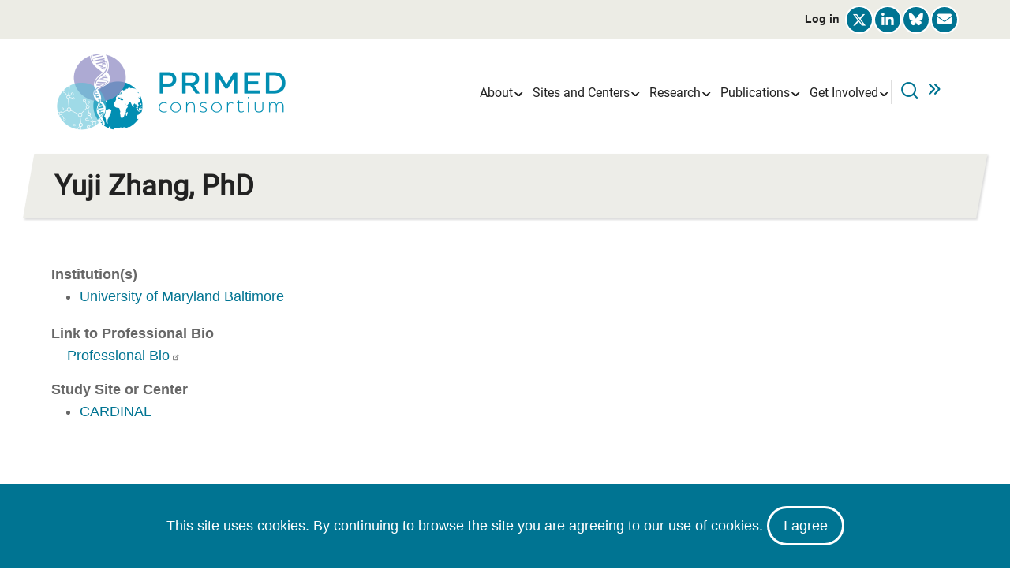

--- FILE ---
content_type: text/html; charset=UTF-8
request_url: https://primedconsortium.org/user/153
body_size: 6279
content:
<!DOCTYPE html>
<html lang="en" dir="ltr">
  <head>
    <meta charset="utf-8" />
<script async src="https://www.googletagmanager.com/gtag/js?id=G-L8SZBLMSG0"></script>
<script>window.dataLayer = window.dataLayer || [];function gtag(){dataLayer.push(arguments)};gtag("js", new Date());gtag("set", "developer_id.dMDhkMT", true);gtag("config", "G-L8SZBLMSG0", {"groups":"default","page_placeholder":"PLACEHOLDER_page_location"});</script>
<meta name="Generator" content="Drupal 10 (https://www.drupal.org)" />
<meta name="MobileOptimized" content="width" />
<meta name="HandheldFriendly" content="true" />
<meta name="viewport" content="width=device-width, initial-scale=1.0" />
<link rel="icon" href="/sites/default/files/android-chrome-192x192.png" type="image/png" />
<link rel="canonical" href="https://primedconsortium.org/user/153" />
<link rel="shortlink" href="https://primedconsortium.org/user/153" />

    <title>Yuji  Zhang, PhD | PRIMED Consortium</title>
        <link rel="preload" as="font" href="/themes/custom/primedtarapro/fonts/open-sans.woff2" type="font/woff2" crossorigin>
    <link rel="preload" as="font" href="/themes/custom/primedtarapro/fonts/roboto.woff2" type="font/woff2" crossorigin>
    
    <link rel="stylesheet" media="all" href="/core/themes/stable9/css/system/components/align.module.css?t8veam" />
<link rel="stylesheet" media="all" href="/core/themes/stable9/css/system/components/fieldgroup.module.css?t8veam" />
<link rel="stylesheet" media="all" href="/core/themes/stable9/css/system/components/container-inline.module.css?t8veam" />
<link rel="stylesheet" media="all" href="/core/themes/stable9/css/system/components/clearfix.module.css?t8veam" />
<link rel="stylesheet" media="all" href="/core/themes/stable9/css/system/components/details.module.css?t8veam" />
<link rel="stylesheet" media="all" href="/core/themes/stable9/css/system/components/hidden.module.css?t8veam" />
<link rel="stylesheet" media="all" href="/core/themes/stable9/css/system/components/item-list.module.css?t8veam" />
<link rel="stylesheet" media="all" href="/core/themes/stable9/css/system/components/js.module.css?t8veam" />
<link rel="stylesheet" media="all" href="/core/themes/stable9/css/system/components/nowrap.module.css?t8veam" />
<link rel="stylesheet" media="all" href="/core/themes/stable9/css/system/components/position-container.module.css?t8veam" />
<link rel="stylesheet" media="all" href="/core/themes/stable9/css/system/components/reset-appearance.module.css?t8veam" />
<link rel="stylesheet" media="all" href="/core/themes/stable9/css/system/components/resize.module.css?t8veam" />
<link rel="stylesheet" media="all" href="/core/themes/stable9/css/system/components/system-status-counter.css?t8veam" />
<link rel="stylesheet" media="all" href="/core/themes/stable9/css/system/components/system-status-report-counters.css?t8veam" />
<link rel="stylesheet" media="all" href="/core/themes/stable9/css/system/components/system-status-report-general-info.css?t8veam" />
<link rel="stylesheet" media="all" href="/core/themes/stable9/css/system/components/tablesort.module.css?t8veam" />
<link rel="stylesheet" media="all" href="/modules/contrib/ckeditor_accordion/css/accordion.frontend.css?t8veam" />
<link rel="stylesheet" media="all" href="/modules/contrib/extlink/css/extlink.css?t8veam" />
<link rel="stylesheet" media="all" href="/modules/custom/proposals/css/proposals.css?t8veam" />
<link rel="stylesheet" media="all" href="/themes/contrib/tarapro/css/fontawesome6.css?t8veam" />
<link rel="stylesheet" media="all" href="/themes/contrib/tarapro/css/animate.css?t8veam" />
<link rel="stylesheet" media="all" href="/themes/contrib/tarapro/css/slider.css?t8veam" />
<link rel="stylesheet" media="all" href="/themes/contrib/tarapro/css/style.css?t8veam" />
<link rel="stylesheet" media="all" href="/themes/custom/primedtarapro/css/primed.css?t8veam" />
<link rel="stylesheet" media="all" href="/themes/custom/primedtarapro/css/colors.css?t8veam" />
<link rel="stylesheet" media="all" href="/themes/custom/primedtarapro/css/file.css?t8veam" />
<link rel="stylesheet" media="all" href="/themes/contrib/tarapro/css/font.css?t8veam" />

    <script src="/sites/default/files/js/js_afBTncbf4ewlBty_-A9sfly7wZth8bNImsLyoc0_9dU.js?scope=header&amp;delta=0&amp;language=en&amp;theme=primedtarapro&amp;include=eJxdi0EOgCAMwD6E8CQyByKybGTMRH6vB-PBW9uk2HKqJhoBUTRV4fCR31TYMieXL6PKLSQ9O5B_1RWRQjkCA02rOMI_OAOFrhIKyQq0DJvPWL68H-MGBF8zHQ"></script>

    <script src="https://kit.fontawesome.com/38572fc33e.js" crossorigin="anonymous"></script>
  </head>
  <body class="user-not-logged-in inner-page path-user one-sidebar sidebar-right NOTFRONT">
  <div class="loader"></div>
        <a href="#main-content" class="visually-hidden focusable">
      Skip to main content
    </a>
    
      <div class="dialog-off-canvas-main-canvas" data-off-canvas-main-canvas>
      <div class="header-top">
  <div class="container">
    <div class="header-top-container">
              <div class="header-top-left header-top-block">
            <div class="block-region region-header-top">
    <nav  id="block-useraccountmenu-2" class="block block-menu navigation menu-account" aria-labelledby="block-useraccountmenu-2-menu" role="navigation">
            
  <h2 class="visually-hidden block-title" id="block-useraccountmenu-2-menu">User account menu</h2>
  
      
              <ul class="menu">
                          <li class="menu-item menu-item-level-1">
                    <a href="/user/login" data-drupal-link-system-path="user/login">Log in</a>

                  </li>
          </ul>
  


  </nav>

  </div>

        </div> <!--/.header-top-left -->
                    <div class="header-top-right header-top-block">
          <ul class="social-icons">
        <li><a href="https://x.com/PRSmethods" title="X (Formerly Twitter)" target="_blank"><i class="icon-twitter" aria-hidden="true"></i></a></li>
          <li><a href="https://www.linkedin.com/company/primed-consortium/" title="LinkedIn" target="_blank"><i class="icon-linkedin" aria-hidden="true"></i></a></li>
                    <li><a href=" https://bsky.app/profile/prsmethods.bsky.social" title="Bluesky"><i class="fa-brands fa-bluesky" aria-hidden="true"></i></a></li>
<li><a href="/contact" title="Contact Us"><i class="fa fa-envelope" aria-hidden="true"></i></a></li>
  </ul>
        </div> <!--/.header-top-right -->
          </div> <!--/.header-top-container -->
  </div> <!--/.container -->
</div> <!--/.header-top -->
<header class="header">
  <div class="container">
    <div class="header-container">
          <div class="site-branding">
          <div class="block-region region-site-branding">
    <div id="block-primedtarapro-branding" class="block">
  
    
  <div class="block-content">
  <div class="site-brand">
  		<div class="site-logo">
         <a href="/" title="Home" rel="home">
            <img src="/sites/default/files/PRIMED_JP_0_0.png" alt="Home" />
         </a>
	 </div>
     </div>
  </div>
</div>
  </div>

      </div>
    <div class="header-right">
<!-- Start: primary menu region -->
<div class="mobile-menu">
  <span></span>
  <span></span>
  <span></span>
</div>
<div class="primary-menu-wrapper">
<div class="menu-wrap">
<div class="close-mobile-menu"><i class="icon-close" aria-hidden="true"></i></div>
  <div class="block-region region-primary-menu">
    <nav  id="block-primedtarapro-main-menu" class="block block-menu navigation menu-main" aria-labelledby="block-primedtarapro-main-menu-menu" role="navigation">
            
  <h2 class="visually-hidden block-title" id="block-primedtarapro-main-menu-menu">Main navigation</h2>
  
      
              <ul class="main-menu menu">
                    <li class="menu-item main-menu-item menu-item-level-1 expanded menu-item-has-children">
                <a href="/about" data-drupal-link-system-path="node/16">About</a>

                                <ul class="submenu">
                    <li class="menu-item main-menu-item menu-item-level-2">
                <a href="/about/primed" data-drupal-link-system-path="node/1">About PRIMED</a>

              </li>
                <li class="menu-item main-menu-item menu-item-level-2">
                <a href="/about/committees" data-drupal-link-system-path="about/committees">Committees</a>

              </li>
                <li class="menu-item main-menu-item menu-item-level-2">
                <a href="/about/workinggroups" data-drupal-link-system-path="about/workinggroups">Working Groups</a>

              </li>
                <li class="menu-item main-menu-item menu-item-level-2">
                <a href="/events" data-drupal-link-system-path="node/102">Events</a>

              </li>
                <li class="menu-item main-menu-item menu-item-level-2">
                <a href="/about/policies" data-drupal-link-system-path="node/110">Policies</a>

              </li>
        </ul>
  
              </li>
                <li class="menu-item main-menu-item menu-item-level-1 expanded menu-item-has-children">
                <a href="/sitesandcenters" data-drupal-link-system-path="node/5">Sites and Centers</a>

                                <ul class="submenu">
                    <li class="menu-item main-menu-item menu-item-level-2">
                <a href="/sitesandcenters/nih" data-drupal-link-system-path="node/92">NIH Program</a>

              </li>
                <li class="menu-item main-menu-item menu-item-level-2">
                <a href="/sitesandcenters/studysites" data-drupal-link-system-path="sitesandcenters/studysites">Study Sites</a>

              </li>
                <li class="menu-item main-menu-item menu-item-level-2">
                <a href="/sitesandcenters/coordinating" data-drupal-link-system-path="node/93">Coordinating Center</a>

              </li>
                <li class="menu-item main-menu-item menu-item-level-2">
                <a href="/sitesandcenters/affiliate" data-drupal-link-system-path="node/15">Affiliate Members</a>

              </li>
                <li class="menu-item main-menu-item menu-item-level-2">
                <a href="/center/esp" data-drupal-link-system-path="node/187">External Scientific Panel</a>

              </li>
        </ul>
  
              </li>
                <li class="menu-item main-menu-item menu-item-level-1 expanded menu-item-has-children">
                <a href="/research" data-drupal-link-system-path="node/6">Research</a>

                                <ul class="submenu">
                    <li class="menu-item main-menu-item menu-item-level-2">
                <a href="/research/data" data-drupal-link-system-path="node/7">Data Overview</a>

              </li>
                <li class="menu-item main-menu-item menu-item-level-2">
                <a href="/research/analysis-tools" data-drupal-link-system-path="node/138">Analysis Tools</a>

              </li>
                <li class="menu-item main-menu-item menu-item-level-2">
                <a href="/research/ourhealth" data-drupal-link-system-path="node/747">OurHealth study</a>

              </li>
                <li class="menu-item main-menu-item menu-item-level-2">
                <a href="/research/highlights" data-drupal-link-system-path="node/621">Research Highlights</a>

              </li>
        </ul>
  
              </li>
                <li class="menu-item main-menu-item menu-item-level-1 expanded menu-item-has-children">
                <a href="/publications" data-drupal-link-system-path="node/156">Publications</a>

                                <ul class="submenu">
                    <li class="menu-item main-menu-item menu-item-level-2">
                <a href="/publications/abstracts" data-drupal-link-system-path="publications/abstracts">View Abstracts</a>

              </li>
                <li class="menu-item main-menu-item menu-item-level-2 collapsed">
                <a href="/publications/published" data-drupal-link-system-path="publications/published">View Publications</a>

              </li>
                <li class="menu-item main-menu-item menu-item-level-2">
                <a href="/publications/banner" data-drupal-link-system-path="publications/banner">Banner Authors</a>

              </li>
                <li class="menu-item main-menu-item menu-item-level-2">
                <a href="/about/policies/publications-policy" data-drupal-link-system-path="node/127">Publications Policy</a>

              </li>
        </ul>
  
              </li>
                <li class="menu-item main-menu-item menu-item-level-1 expanded menu-item-has-children">
                <a href="/involved" data-drupal-link-system-path="node/8">Get Involved</a>

                                <ul class="submenu">
                    <li class="menu-item main-menu-item menu-item-level-2">
                <a href="/collaboration" data-drupal-link-system-path="node/523">Collaboration</a>

              </li>
                <li class="menu-item main-menu-item menu-item-level-2">
                <a href="/education" data-drupal-link-system-path="node/509">Education</a>

              </li>
        </ul>
  
              </li>
        </ul>
  


  </nav>

  </div>

</div>
</div>
<!-- End: primary menu region -->
<div class="full-page-search">
<div class="search-icon"><i class="icon-search" aria-hidden="true"></i></div> <!--/.search icon -->
<div class="search-box">
  <div class="search-box-close"></div>
  <div class="search-box-content">
      <div class="block-region region-search-box">
    <div class="search-block-form block" data-drupal-selector="search-block-form" id="block-primedtarapro-search" role="search">
  
      <h2 class="block-title">Search</h2>
    
  <div class="block-content">
      <form action="/search/node" method="get" id="search-block-form" accept-charset="UTF-8">
  <div class="js-form-item form-item form-type-search js-form-type-search form-item-keys js-form-item-keys form-no-label">
      <label for="edit-keys" class="visually-hidden">Search</label>
        <input title="Enter the terms you wish to search for." data-drupal-selector="edit-keys" type="search" id="edit-keys" name="keys" value="" size="15" maxlength="128" class="form-search" />

        </div>
<div data-drupal-selector="edit-actions" class="form-actions js-form-wrapper form-wrapper" id="edit-actions--2"><input data-drupal-selector="edit-submit" type="submit" id="edit-submit" value="Search" class="button js-form-submit form-submit" />
</div>

</form>

    </div>
</div>
  </div>

  </div>
  <div class="search-box-close"></div>
</div><!--/search-box-->
</div> <!--/.full-page-search -->
 <!--/end if for page.search_box -->
      <div class="sliding-panel-icon">
     <i class="fa fa-angle-double-right" aria-hidden="true"></i>
    </div>
   <!--/end if for animated_sidebar_option -->
</div> <!--/.header-right -->
  </div> <!--/.header-container -->
  </div> <!--/.container -->
</header><!-- /.header -->
<!-- End: Header -->
<!-- Start: highlighted -->
<div id="highlighted">
   <div class="container">
        <div class="block-region region-highlighted">
    <div data-drupal-messages-fallback class="hidden"></div>
<div id="block-primedtarapro-page-title" class="block">
  
    
  <div class="block-content">
        
      <div class="page-title-wrap">
      <h1 class="page-title">Yuji  Zhang, PhD</h1>
    </div> <!--/.page-title-wrap -->
    

    </div>
</div>
  </div>

   </div>
</div>
<!-- End: highlighted -->
<div id="main-wrapper" class="main-wrapper">
  <div class="container">
    <div class="main-container">
      <main id="main" class="page-content">
        <a id="main-content" tabindex="-1"></a>                  <div class="block-region region-content">
    <div id="block-primedtarapro-content" class="block">
  
    
  <div class="block-content">
      
<div class="user_page">
<article>

  <div class="profile_name">
   <h3>  Yuji  Zhang</h3>
  </div>
<br />


     
  
      <div class="field field--name-field-institution-s- field--type-entity-reference field--label-above target-type-node">
      <div class="field__label">Institution(s)</div>
        <div class="field__items">
          <ul>
              <li class="field-item"><a href="/institution/university-maryland-baltimore" hreflang="en">University of Maryland Baltimore</a></li>
                </ul>
        </div>
    </div>
  


  <div class="field field--name-field-link-to-institutional-bio field--type-link field--label-above">
    <div class="field__label">Link to Professional Bio</div>
              <div class="field-item"><a href="https://www.medschool.umaryland.edu/profiles/Zhang-Yuji/">Professional Bio</a></div>
          </div>

  
      <div class="field field--name-field-study-site-or-center field--type-entity-reference field--label-above target-type-node">
      <div class="field__label">Study Site or Center</div>
        <div class="field__items">
          <ul>
              <li class="field-item"><a href="/study/cardinal" hreflang="en">CARDINAL</a></li>
                </ul>
        </div>
    </div>
  


  
</article>
</div>


    </div>
</div>
  </div>

              </main>
            <!-- Start: Right Sidebar -->  
<div id="sidebar-right" class="sidebar">
   <aside class="sidebar-right" role="complementary">
      
   </aside>
</div><!-- End: Right Sidebar -->  
    </div>   </div> </div>  <div class="sliding-sidebar animated-panel-from-right">
  <div class="sliding-sidebar-container">
    <div class="close-animated-sidebar">
      <i class="icon-close" aria-hidden="true"></i>
    </div>
      <div class="block-region region-sidebar-sliding">
    <nav  id="block-primedtarapro-account-menu" class="block block-menu navigation menu-account" aria-labelledby="block-primedtarapro-account-menu-menu" role="navigation">
      
  <h2 class="block-title" id="block-primedtarapro-account-menu-menu">Quick Links and Information</h2>
  
      
              <ul class="menu">
                          <li class="menu-item menu-item-level-1">
                    <a href="/user/login" data-drupal-link-system-path="user/login">Log in</a>

                  </li>
          </ul>
  


  </nav>
<div id="block-animatedsidebar" class="block">
  
    
  <div class="block-content">
      
            <div class="field field--name-body field--type-text-with-summary field--label-hidden field-item"><ul>
<li><a href="/news">News</a></li>
<li><a href="/contact">Contact us</a></li>
</ul>
</div>
      
    </div>
</div>
  </div>

  </div>
<!-- /page.sidebar_sliding -->
</div> <!-- /..sliding-sidebar -->
<section id="last-section"></section>
<!-- Start: Footer -->
<footer id="footer">
  <div class="footer">
    <div class="container">
    <!-- /footer-top -->
        <!-- end condition if copyright or social icons -->
      <div class="footer-bottom">
        <div class="block-region region-footer-bottom">
    <div id="block-fundingfooter" class="block">
  
    
  <div class="block-content">
      
            <div class="field field--name-body field--type-text-with-summary field--label-hidden field-item"><p><strong>Questions? </strong><a href="/contact"><strong>Contact the PRIMED Coordinating Center</strong></a><strong>.</strong></p>
<p>Follow us on Bluesky: <a href="https://bsky.app/profile/prsmethods.bsky.social">@prsmethods.bsky.social</a>, X: <a href="https://x.com/PRSmethods">@PRSmethods</a>,&nbsp;and&nbsp;on <a href="https://www.linkedin.com/company/primed-consortium/">LinkedIn</a>.</p>
<p class="footer-small">The PRIMED Consortium is funded by the National Human Genome Research Institute (NHGRI) and the National Cancer Institute (NCI). Coordinating Center: <a href="https://reporter.nih.gov/search/d5Zp_pK9H02f7uNmYZ6KEA/project-details/10206755">U01HG011697</a>; Study Sites: <a href="https://reporter.nih.gov/search/oz6XXUcJDE6gWv0MUb9qSQ/project-details/10212798">U01HG011717</a>, <a href="https://reporter.nih.gov/search/aj_VgAvLYEqzHIQEqyYPlQ/project-details/10212708">U01CA261339</a>, <a href="https://reporter.nih.gov/search/NTCfUSwVrEuNAT4F7bIbjQ/project-details/10212773">U01HG011719</a>, <a href="https://reporter.nih.gov/search/rRqm0iPyrUWZj_39XJlI_Q/project-details/10212768">U01HG011720</a>, <a href="https://reporter.nih.gov/search/p6rY_EQK1UqMInNTMI6X4w/project-details/10212697">U01HG011723</a>, <a href="https://reporter.nih.gov/search/Uxw7A1skW029sF4Q3Te-3g/project-details/10212827">U01HG011715</a>, <a href="https://reporter.nih.gov/search/EWO-xMjpQ0GebZkogmCP9g/project-details/10210804">U01HG011710</a>.</p>
<p class="footer-small">©2021-2025&nbsp;<a href="http://www.biostat.washington.edu">University of Washington Department of Biostatistics</a> - <a href="http://www.washington.edu">University of Washington</a>, Seattle, WA<br><a href="https://www.washington.edu/accessibility/">Accessibility</a> | <a href="http://www.washington.edu/online/terms">Terms</a> | <a href="http://www.washington.edu/online/privacy">Privacy</a></p>
<p class="footer-small">Logo design by&nbsp;<a href="https://jessicajohnsonart.com/">Jessica Johnson</a>.</p>
</div>
      
    </div>
</div>
  </div>

    </div> <!--/.footer-bottom -->
   <!-- end condition for footer_bottom -->
    </div><!-- /.container -->
  </div> <!--/.footer -->
</footer>
  <!-- Start Cookie Alert -->
<div class="cookiealert" role="alert">
  <div class="container">
    <p>
              This site uses cookies. By continuing to browse the site you are agreeing to our use of cookies.
            <button type="button" class="acceptcookies" aria-label="Close">I agree</button>
    </p>
  </div>
</div>
<!-- End Cookie Alert -->
<div class="scrolltop"><i class="icon-arrow-up" aria-hidden="true"></i></div>
<!-- End: Footer -->
<style>
.im {
  display: none;
}
</style>
<style>
.fab {
  display: none;
}
</style>

<style>
.header {
  position: sticky;
  top: 0;
}
</style>

  </div>

    
  
    <script type="application/json" data-drupal-selector="drupal-settings-json">{"path":{"baseUrl":"\/","pathPrefix":"","currentPath":"user\/153","currentPathIsAdmin":false,"isFront":false,"currentLanguage":"en"},"pluralDelimiter":"\u0003","suppressDeprecationErrors":true,"google_analytics":{"account":"G-L8SZBLMSG0","trackOutbound":true,"trackMailto":true,"trackTel":true,"trackDownload":true,"trackDownloadExtensions":"7z|aac|arc|arj|asf|asx|avi|bin|csv|doc(x|m)?|dot(x|m)?|exe|flv|gif|gz|gzip|hqx|jar|jpe?g|js|mp(2|3|4|e?g)|mov(ie)?|msi|msp|pdf|phps|png|ppt(x|m)?|pot(x|m)?|pps(x|m)?|ppam|sld(x|m)?|thmx|qtm?|ra(m|r)?|sea|sit|tar|tgz|torrent|txt|wav|wma|wmv|wpd|xls(x|m|b)?|xlt(x|m)|xlam|xml|z|zip"},"data":{"extlink":{"extTarget":true,"extTargetAppendNewWindowDisplay":true,"extTargetAppendNewWindowLabel":"(opens in a new window)","extTargetNoOverride":true,"extNofollow":true,"extTitleNoOverride":false,"extNoreferrer":true,"extFollowNoOverride":false,"extClass":"ext","extLabel":"(link is external)","extImgClass":true,"extSubdomains":true,"extExclude":"","extInclude":"","extCssExclude":"","extCssInclude":"","extCssExplicit":"","extAlert":false,"extAlertText":"This link will take you to an external web site. We are not responsible for their content.","extHideIcons":false,"mailtoClass":"0","telClass":"0","mailtoLabel":"(link sends email)","telLabel":"(link is a phone number)","extUseFontAwesome":false,"extIconPlacement":"append","extPreventOrphan":false,"extFaLinkClasses":"fa fa-external-link","extFaMailtoClasses":"fa fa-envelope-o","extAdditionalLinkClasses":"","extAdditionalMailtoClasses":"","extAdditionalTelClasses":"","extFaTelClasses":"fa fa-phone","allowedDomains":["twitter.com","www.linkedin.com","bsky.app","x.com"],"extExcludeNoreferrer":""}},"ckeditorAccordion":{"accordionStyle":{"collapseAll":1,"keepRowsOpen":0,"animateAccordionOpenAndClose":1,"openTabsWithHash":0,"allowHtmlInTitles":0}},"ajaxTrustedUrl":{"\/search\/node":true},"user":{"uid":0,"permissionsHash":"b66f07c6d8fe69c5b51c08a84d160c8603e2ca845e315ed3a8d5f0ff161eacb6"}}</script>
<script src="/sites/default/files/js/js_3YHqCOC-arD895uhNWIm84Fhbyb_tJQ-GxjKAPj7xIk.js?scope=footer&amp;delta=0&amp;language=en&amp;theme=primedtarapro&amp;include=eJxdi0EOgCAMwD6E8CQyByKybGTMRH6vB-PBW9uk2HKqJhoBUTRV4fCR31TYMieXL6PKLSQ9O5B_1RWRQjkCA02rOMI_OAOFrhIKyQq0DJvPWL68H-MGBF8zHQ"></script>
<script src="/modules/contrib/ckeditor_accordion/js/accordion.frontend.min.js?t8veam"></script>
<script src="/sites/default/files/js/js_SImTSXUsVMN4RQ9cDhDQlfhK5AK5qsPLr17fK7EBibA.js?scope=footer&amp;delta=2&amp;language=en&amp;theme=primedtarapro&amp;include=eJxdi0EOgCAMwD6E8CQyByKybGTMRH6vB-PBW9uk2HKqJhoBUTRV4fCR31TYMieXL6PKLSQ9O5B_1RWRQjkCA02rOMI_OAOFrhIKyQq0DJvPWL68H-MGBF8zHQ"></script>

<script>
jQuery(window).on("load", function () {
  if (jQuery(window).width() > 767) {
    var footerheight = jQuery("#footer").outerHeight(true);
    jQuery("#last-section").css("height", footerheight);
  }
});
</script>
<style>
@media screen and (min-width: 768px) {
#footer {
  position: fixed;
  right: 0;
  bottom: 0;
  left: 0;
  z-index: 0;
}
}
</style>
<script type="text/javascript">
  jQuery(document).ready(function() {
    jQuery(".loader").fadeOut( 'slow' );
  });
</script>

  </body>
</html>


--- FILE ---
content_type: text/css
request_url: https://primedconsortium.org/modules/custom/proposals/css/proposals.css?t8veam
body_size: 1044
content:
/*  Paper Proposal Create Form */
.js-form-item label[for=edit-field-permission-obtained-value],
legend{
 font-weight: bold;
}

.node-form fieldset{
 margin-top: 10px;
}

.node-form .form-checkboxes,
.node-form .js-form-type-radio,
.node-form .js-form-managed-file{
 margin-left: 1em;
 line-height: initial;
}
.node-form #block-primedtarapro-help{
 margin-bottom: 2em;
}
.node-form .description--label-help{
 padding-bottom: 1em;
}

.node-form #edit-field-sites-and-centers-assoc,
.node-form #edit-field-working-group-involved,
.node-form #edit-field-which-working-groups-input,
.node-form #edit-field-add-working-groups-support{
 columns: 2;
 -webkit-columns: 2;
 -moz-columns: 2;
}

.node-paper-proposal-form #edit-field-sites-and-centers-assoc--wrapper .form-item-field-sites-and-centers-assoc-92,
.node-paper-proposal-edit-form #edit-field-sites-and-centers-assoc--wrapper .form-item-field-sites-and-centers-assoc-92,
.node-paper-proposal-form #edit-field-sites-and-centers-assoc--wrapper .form-item-field-sites-and-centers-assoc-94,
.node-paper-proposal-edit-form #edit-field-sites-and-centers-assoc--wrapper .form-item-field-sites-and-centers-assoc-94 {
 display:none;
}

.node--type-paper-proposal table.node-paper-proposal-view tr th{
  width: 25%;
}
   
#edit-field-uploaded-materials-0--description{
  font-size: .8em;
  margin-left: 1.2em;
  line-height:normal;
  padding-top: .5em;
}


.field--name-field-paper-proposal-review>.field__label{
  font-size: 1.9em;
}

.reviewheader{
  font-size: 1.8em;
}


#block-views-block-proposal-admin-and-status-block-1{
  font-size: .9em;
}

#block-views-block-proposal-admin-and-status-block-1 .views-field{
  padding-bottom: 1em;
}
#block-views-block-proposal-admin-and-status-block-1 .views-label{
  font-weight: bold;
}

.view-paper_proposals .views-field-field-uploaded-materials a:nth-of-type(2){
  font-size: .8em;
  text-decoration: none;
  font-weight: bold;
  white-space: nowrap;
  background-color: #ccdfe3;
  color: var(--primary);
  padding: 2px;
}
.view-paper_proposals th#view-title-table-column{
  width: 25%;
}
.view-paper_proposals ul{
  padding-left: 1.5em;
}
.view-paper_proposals ul li, 
.view-paper_proposals td.views-field-nothing,
.view-paper_proposals td.views-field-field-datasets-to-be-used{
    font-size: 13px;
}
.view-paper_proposals .views-field-nothing,
.view-paper_proposals .views-field-field-datasets-to-be-used{
  max-width: 150px;
  overflow-x: overlay;
}



#views-exposed-form-paper-proposals-page-1 .form-item-uid{
  display: none;
}
  

/*  Hide archived WGs from add form, so they won't disappear if resaved. */
.form-item-field-working-group-involved-36,  .form-item-field-which-working-groups-input-36,  .form-item-field-add-working-groups-support-36,
.form-item-field-working-group-involved-37,  .form-item-field-which-working-groups-input-37,  .form-item-field-add-working-groups-support-37,
.form-item-field-working-group-involved-133, .form-item-field-which-working-groups-input-133, .form-item-field-add-working-groups-support-133,
.form-item-field-working-group-involved-143, .form-item-field-which-working-groups-input-143, .form-item-field-add-working-groups-support-143,
.form-item-field-working-group-involved-157, .form-item-field-which-working-groups-input-157, .form-item-field-add-working-groups-support-157,
.form-item-field-working-group-involved-158, .form-item-field-which-working-groups-input-158, .form-item-field-add-working-groups-support-158,
.form-item-field-working-group-involved-159, .form-item-field-which-working-groups-input-159, .form-item-field-add-working-groups-support-159,
.form-item-field-working-group-involved-160, .form-item-field-which-working-groups-input-160, .form-item-field-add-working-groups-support-160,
.form-item-field-working-group-involved-162, .form-item-field-which-working-groups-input-162, .form-item-field-add-working-groups-support-162,
.form-item-field-working-group-involved-163, .form-item-field-which-working-groups-input-163, .form-item-field-add-working-groups-support-163
{
 display: none;
}



/*  END Paper Proposal Create Form */

.node-form .description--label-help,
.node-form .description{
  background-color: #f5f5f9;
  font-style: italic;
  padding: .5em;
}






--- FILE ---
content_type: text/css
request_url: https://primedconsortium.org/themes/contrib/tarapro/css/slider.css?t8veam
body_size: 2270
content:
/**
* Owl Carousel v2.3.4
* Copyright 2013-2018 David Deutsch
* Licensed under: SEE LICENSE IN https://github.com/OwlCarousel2/OwlCarousel2/blob/master/LICENSE
*/
/*
*  Owl Carousel - Core
*/
.owl-carousel {
	display: none;
	width: 100%;
	-webkit-tap-highlight-color: transparent; /* position relative and z-index fix webkit rendering fonts issue */
	position: relative;
	z-index: 1;
}
.owl-carousel .owl-stage {
	position: relative;
	-ms-touch-action: pan-Y;
	touch-action: manipulation;
	-moz-backface-visibility: hidden; /* fix firefox animation glitch */
}
.owl-carousel .owl-stage:after {
	content: ".";
	display: block;
	clear: both;
	visibility: hidden;
	line-height: 0;
	height: 0;
}
.owl-carousel .owl-stage-outer {
	position: relative;
	overflow: hidden; /* fix for flashing background */
	-webkit-transform: translate3d(0px, 0px, 0px);
}
.owl-carousel .owl-wrapper,
.owl-carousel .owl-item {
	-webkit-backface-visibility: hidden;
	-moz-backface-visibility: hidden;
	-ms-backface-visibility: hidden;
	-webkit-transform: translate3d(0, 0, 0);
	-moz-transform: translate3d(0, 0, 0);
	-ms-transform: translate3d(0, 0, 0);
}
.owl-carousel .owl-item {
	position: relative;
	min-height: 1px;
	float: left;
	-webkit-backface-visibility: hidden;
	-webkit-tap-highlight-color: transparent;
	-webkit-touch-callout: none;
}
.owl-carousel .owl-item img {
	display: block;
	width: 100%;
}
.owl-carousel .owl-nav.disabled,
.owl-carousel .owl-dots.disabled {
	display: none;
}
.owl-carousel .owl-nav .owl-prev,
.owl-carousel .owl-nav .owl-next,
.owl-carousel .owl-dot {
	cursor: pointer;
	-webkit-user-select: none;
	-khtml-user-select: none;
	-moz-user-select: none;
	-ms-user-select: none;
	user-select: none;
}
.owl-carousel .owl-nav button.owl-prev,
.owl-carousel .owl-nav button.owl-next,
.owl-carousel button.owl-dot {
	background: none;
	color: inherit;
	border: none;
	padding: 0 !important;
	font: inherit;
}
.owl-carousel.owl-loaded {
	display: block;
}
.owl-carousel.owl-loading {
	opacity: 0;
	display: block;
}
.owl-carousel.owl-hidden {
	opacity: 0;
}
.owl-carousel.owl-refresh .owl-item {
	visibility: hidden;
}
.owl-carousel.owl-drag .owl-item {
	-ms-touch-action: pan-y;
	touch-action: pan-y;
	-webkit-user-select: none;
	-moz-user-select: none;
	-ms-user-select: none;
	user-select: none;
}
.owl-carousel.owl-grab {
	cursor: move;
	cursor: grab;
}
.owl-carousel.owl-rtl {
	direction: rtl;
}
.owl-carousel.owl-rtl .owl-item {
	float: right;
}

/* No Js */
.no-js .owl-carousel {
	display: block;
}

/*
*  Owl Carousel - Animate Plugin
*/
.owl-carousel .animated {
	animation-duration: 1000ms;
	animation-fill-mode: both;
}

.owl-carousel .owl-animated-in {
	z-index: 0;
}
.owl-carousel .owl-animated-out {
	z-index: 1;
}

.owl-carousel .fadeOut {
	animation-name: fadeOut;
}

@keyframes fadeOut {
	0% {
		opacity: 1;
	}
	100% {
		opacity: 0;
	}
}

/*
* 	Owl Carousel - Auto Height Plugin
*/
.owl-height {
	transition: height 500ms ease-in-out;
}

/*
* 	Owl Carousel - Lazy Load Plugin
*/
.owl-carousel .owl-item .owl-lazy {
	opacity: 0;
	transition: opacity 400ms ease;
}
.owl-carousel .owl-item .owl-lazy[src^=""], .owl-carousel .owl-item .owl-lazy:not([src]) {
	max-height: 0;
}
.owl-carousel .owl-item img.owl-lazy {
	transform-style: preserve-3d;
}

/*
* 	Owl Carousel - Video Plugin
*/
.owl-carousel .owl-video-wrapper {
	position: relative;
	height: 100%;
	background: #000;
}

.owl-carousel .owl-video-play-icon {
	position: absolute;
	height: 80px;
	width: 80px;
	left: 50%;
	top: 50%;
	margin-left: -40px;
	margin-top: -40px;
	background: url("owl.video.play.png") no-repeat;
	cursor: pointer;
	z-index: 1;
	-webkit-backface-visibility: hidden;
	transition: transform 100ms ease;
}

.owl-carousel .owl-video-play-icon:hover {
	-ms-transform: scale(1.3, 1.3);
	transform: scale(1.3, 1.3);
}
.owl-carousel .owl-video-playing .owl-video-tn,
.owl-carousel .owl-video-playing .owl-video-play-icon {
	display: none;
}

.owl-carousel .owl-video-tn {
	opacity: 0;
	height: 100%;
	background-position: center center;
	background-repeat: no-repeat;
	background-size: contain;
	transition: opacity 400ms ease;
}

.owl-carousel .owl-video-frame {
	position: relative;
	z-index: 1;
	height: 100%;
	width: 100%;
}
/**
* Owl Carousel v2.3.4
* Copyright 2013-2018 David Deutsch
* Licensed under: SEE LICENSE IN https://github.com/OwlCarousel2/OwlCarousel2/blob/master/LICENSE
*/
/*
* 	Default theme - Owl Carousel CSS File
*/
.owl-theme .owl-nav,
.owl-nav {
	margin-top: 10px;
	text-align: center;
	-webkit-tap-highlight-color: transparent;
}
.owl-theme .owl-nav [class*='owl-'],
.owl-nav [class*='owl-'] {
	color: #FFF;
	font-size: 14px;
	margin: 5px;
	padding: 4px 7px;
	background: #D6D6D6;
	display: inline-block;
	cursor: pointer;
	border-radius: 3px;
}
.owl-theme .owl-nav [class*='owl-']:hover,
.owl-nav [class*='owl-']:hover {
	background: #869791;
	color: #FFF;
	text-decoration: none;
}
.owl-theme .owl-nav .disabled,
.owl-nav .disabled {
	opacity: 0.5;
	cursor: default;
}
.owl-theme .owl-dots,
.owl-dots {
	text-align: center;
	-webkit-tap-highlight-color: transparent;
}
.owl-theme .owl-dots .owl-dot,
.owl-dots .owl-dot {
	display: inline-block;
	transform: scale(1);
}
.owl-theme .owl-dots .owl-dot span,
.owl-dots .owl-dot span {
	width: 10px;
	height: 5px;
	margin: 0 4px;
	background: #D6D6D6;
	display: block;
	-webkit-backface-visibility: visible;
	transition: opacity 200ms ease;
}
.owl-theme .owl-dots .owl-dot.active span, .owl-theme .owl-dots .owl-dot:hover span,
.owl-dots .owl-dot.active span, .owl-dots .owl-dot:hover span {
	background: var(--color-primary);
  width: 18px;
}

/* Styling Navigation arrow */
.owl-carousel .owl-nav button.owl-prev span,
.owl-carousel .owl-nav button.owl-next span {
  display: inline-block;
  font-family: 'Roboto', sans-serif;
  font-size: 2em;
  background: #ffffff;
  width: 50px;
  height: 50px;
  line-height: 50px;
  text-align: center;
  border-radius: 50%;
}
.owl-nav button:focus {
  outline: 0;
}
/* Custom Homepage -> Slider */
#slider {
  position: relative;
	width: 100%;
	min-height: 100vh;
  margin: 0 auto;
  padding: 0;
	background: var(--bg-body);
	z-index: 2;
}
.home-slider {
  position: relative;
	width: 100%;
	min-height: 100vh;
}
.home-slider .owl-stage-outer {
	height: 100vh;
}
.slider-item {
	position: relative;
	display: flex;
	height: 100vh;
	width: 100%;
}
.slider-img {
	flex-basis: 100%;
	width: 100%;
	height: 100vh;
}
.slider-img img {
	width: 100%;
	height: 100vh;
	object-fit: cover;	
}
.slider-text-container {
	position: absolute;
	top: 0;
	left: 0;
	right: 0;
	bottom: 0;
	width: 100%;
	height: 100vh;
	display: flex;
	justify-content: flex-start;
	align-items: center;
}
.slider-text {
	color: #ffffff;
}
.layer1,
.layer2,
.layer3,
.layer4,
.layer5,
.layer6 {
	visibility: visible;
	opacity: 0;
  -webkit-transition: all ease 1s;
  -moz-transition: all ease 1s;
  transition: all ease 1s;
}
.active .layer1,
.active .layer2,
.active .layer3,
.active .layer4,
.active .layer5,
.active .layer6 {
	visibility: visible;
  opacity: 1;
	filter: alpha(opacity=100);
  -webkit-transform: translate3d(0, 0, 0);
  transform: translate3d(0, 0, 0);
}
.layer1,
.layer4 {
  -webkit-transform: translate3d(-100%, 0 , 0);
  -moz-transform: translate3d(-100%, 0 , 0);
  transform: translate3d(-100%, 0 , 0);
}
.active .layer1 {
  -webkit-transition-delay: 1s;
  -moz-transition-delay: 1s;
  transition-delay: 1s;
}
.active .layer4 {
  -webkit-transition-delay: 5s;
  -moz-transition-delay: 5s;
  transition-delay: 5s;
}
.layer3 {
  -webkit-transform: translate3d(0, 100% , 0);
  -moz-transform: translate3d(0, 100% , 0);
  transform: translate3d(0, 100% , 0);
}
.active .layer3 {
  -webkit-transition-delay: 4s;
  -moz-transition-delay: 4s;
  transition-delay: 4s;
}
.layer2,
.layer5 {
  -webkit-transform: translate3d(0, -100%, 0);
  -moz-transform: translate3d(0, -100%, 0);
  transform: translate3d(0, -100%, 0);
}
.active .layer2 {
  -webkit-transition-delay: 3s;
  -moz-transition-delay: 3s;
  transition-delay: 3s;
}
.active .layer5 {
  -webkit-transition-delay: 6s;
  -moz-transition-delay: 6s;
  transition-delay: 6s;
}
.home-slider h1,
.home-slider h2,
.home-slider h3,
.home-slider h4 {
  margin: 0;
  line-height: 1.6;
  color: #ffffff;
}
.home-slider h1 {
  font-size: 2.6rem;
}
.home-slider h2 {
  font-size: 2rem;
}
.home-slider h3 {
  font-size: 1.4rem;
}
.home-slider h4 {
  font-size: 1.2rem;
}
.home-slider h1 em,
.home-slider h2 em,
.home-slider h3 em,
.home-slider h4 em {
  padding: 0 10px;
  font-style: normal;
  background: var(--color-primary);
  color: #ffffff;
}
.home-slider p {
  width: 70%;
  margin: 20px 0;
  font-size: 1.2rem;
}
.home-slider p em {
  padding: 0 10px;
  font-style: normal;
  background: #fff;
  color: #222222;
}
.home-slider .owl-item {
  position: relative;
}
.home-slider .owl-dots {
  position: relative;
  display: flex;
  justify-content: center;
	align-items: center;
	width: 100%;
	height: 20px;
  z-index: 5;
	margin-top: -22px;
}


--- FILE ---
content_type: text/css
request_url: https://primedconsortium.org/themes/custom/primedtarapro/css/primed.css?t8veam
body_size: 4235
content:

:root {
  /* Theme Colors */
  --color-primary: #007492;
  --color-primary-light: #ecece5;
  --color-secondary: #a0d9e6;
  --color-secondary-light: #a0d9e6;
--color-puple-light: #aea9d1;
  --bg-body: #fff;
  --text-color: #676767;
  --bold-color: #222222;
  --light: #edede8;;
  --dark: #222222;
  --border: #dedede;
  --shadow: 0 0 8px 1px #cccccc;
  --font-text: "Open Sans", sans-serif;
  --font-heading: "Roboto", sans-serif;
  --accent-color: #3c644aa1;
}

#footer {
  background: var(--light) url(../images/footer-bg.png);
}

body{
 overflow-x: auto!important;
}


h1, h2, h3, h4, h5{
 font-weight: 600;
}

h1{ font-size: 2.0rem;}
h2{ font-size: 1.7rem;}
h3{ font-size: 1.4rem;}
h4{ font-size: 1.2rem;}
h5{ font-size: 1rem;}
h6{ font-size: 1rem;}

.message-info::before {
 background-color: var(--color-primary);
}
.message-info {
 background-color: #6b868d;
}

.opacity-zero{
 opacity: 0;
}

.feature{
 dfont-size: 1.3em;
 font-weight: bold;
}

.full-height{
 height: 100%;
}

ul{
 padding-left: 40px;
}

.node-content ul li{
 padding: 0px;
}

.footer-small{
 font-size: .7em;
}

.homepage-content .node-taxonomy-container{
 display:none;
}
.field--name-field-access{
 font-size: .7em;
}

.site-name a, .site-name a:hover{
 color: var(--color-primary);
 font-weight: 700;
 font-style: italic;
 text-transform: capitalize;
}
a.button-round, a.button-dark, a.button-outline,a.button-animate{
 text-decoration:none;
}
.region-content a:not(.button, .button-round, .button-dark, .button-outline,.button-animate), 
.region-content-top a:not(.button, .button-round, .button-dark, .button-outline,.button-animate){
 color: var(--color-primary);
 text-decoration: underline;
}

.region-content a:not(.button, .button-round, .button-dark, .button-outline,.button-animate):hover{
 background-color: #eee;
}

a:not(.button, .button-round, .button-dark, .button-outline,.button-animate):visited{
  color: #804180; 
}

@media screen and (min-width: 767px){
  .site-logo img {
    max-height: 100px;
    max-width: unset;
  }
}

.nid-104 .service a.button,
.front .service a.button{
  padding: 10px 20px;
  background: var(--color-primary);
  color: #fff;
  text-decoration: none;
}

.service .article_title a{
 text-decoration: none;
 font-weight: bold;
 text-align: left;
 display: block;
}

.nid-104 .service img,
.front .service img {
 width: 100%;
 height: 200px;
 object-fit: cover;
}

.nid-104 div.article_title a,
.front div.article_title a{
 font-size: 1.2em;
 font-weight: bold;
 color: var(--color-primary);
 text-decoration:none;
}
.service p,
.service ul{
 text-align: left!important;
}

a.newsheader{
 color: black;
 text-decoration: none;
}
a.newsheader:hover{
 text-decoration: underline;
 color: var(--color-primary);
}

.front .slider-text h1,
.front .slider-text h2{
 background-color: rgba(14, 16, 39, .5);
 width: fit-content;
}

/* Sidebar menu */
.region-sidebar-sliding ul:not(.contextual-links) a{
 text-decoration: none;
 color: white!important;
}


@media screen and (max-width: 767px){
 .region-sidebar-sliding ul.submenu{
   margin-left: 3em;
   list-style: disc;
   padding-top: 1em;
  }
}

.region-sidebar-sliding ul.submenu li{
    border-bottom: 0px;
}
/* End Sidebar menu */


.user_page .field:not(:last-child) {
    margin-bottom: 15px;
}
.user_page .field-item:not(li),
#block-views-block-assistants-block-1 .field-item {
    margin-left: 20px;
}
.view-user_profile .field-item{
    margin-left: 20px;
}

.region-content .user_page .image-field{
 max-height: 300px;
 width: auto;
 float:right;
}


.views-element-container th a{
 color: white;
}

.view-user_directory td.views-field-field-comittees-and-working-grou{
 font-size: .8em;
}
.front .field--name-field-access{
 display: none;
}
.node-taxonomy-container, .node-links-container {
 position: relative;
 display: block;
 width: fit-content;
 margin: 16px 0 0 0;
 padding: 5px;
 border: 1px solid #bbb;
}

p {
  margin: 1rem 0 1rem 0!important;
}

body.toolbar-tray-open.toolbar-vertical.toolbar-fixed{
 overflow: scroll;
}

.page-type-affiliate aside.sidebar-right,
.page-type-committees-and-working-groups aside.sidebar-right,
.page-type-study-site-or-center aside.sidebar-right{
 font-size: .8em;
}

.page-type-affiliate .sidebar .block,
.page-type-committees-and-working-groups .sidebar .block,
.page-type-study-site-or-center .sidebar .block{
 padding: 0px;
 border: none;
 background-color: #eff5f7;
}

.page-type-affiliate aside.sidebar-right td,
.page-type-committees-and-working-groups aside.sidebar-right td,
.page-type-study-site-or-center  aside.sidebar-right td
{
  padding: 0px 3px 0px 1em;
  border: none;
}
.page-type-affiliate aside.sidebar-right th,
.page-type-committees-and-working-groups aside.sidebar-right th,
.page-type-study-site-or-center aside.sidebar-right th{
  padding: 5px 10px;
}

.page-type-affiliate aside.sidebar-right table,
.page-type-committees-and-working-groups aside.sidebar-right table,
.page-type-study-site-or-center aside.sidebar-right table{
 table-layout: fixed;
 margin-bottom: .5rem;
 border-spacing: 0;
 border-collapse: collapse;
 border: 2px solid var(--border);
}

.page-type-affiliate aside.sidebar-right table tbody,
.page-type-committees-and-working-groups aside.sidebar-right table tbody,
.page-type-study-site-or-center aside.sidebar-right table tbody,
.view-sites_center_group_roster div.email-list,
.view-working_group_roster div.email-list
{
 display:block;
 max-height: 400px;
 overflow-y: scroll;
}
aside.sidebar-right .user_compact div{
 padding-left: 1.5em;
 padding-bottom: 1em;
}

aside.sidebar-right .user_compact svg{
 display:none;
}

.view-affiliate_roster div.email-list,
.view-sites_center_group_roster div.email-list,
.view-working_group_roster div.email-list{
 margin-left:1em;
}

.view-affiliate_roster .views-data-export-feed, 
.view-working_group_roster .views-data-export-feed{
 display: block;
 padding-left: 1em;
 padding-top:1em;
 border-top: 10px solid #ddd;
}

.view-affiliate_roster .csv-feed.views-data-export-feed::before,
.view-working_group_roster .csv-feed.views-data-export-feed::before {
  content: "Download Roster:";
}

.nid-104 .field--name-field-access{
 display: none;
}
table th,
table tr,
table td{
 vertical-align:top;
}

#highlighted{
 background: white;
}

@media only screen and (min-width: 768px){
  #highlighted .page-title-wrap{
   width: 105%;
   margin-left: -2em;
   margin-bottom:0em;
  }
  .region-sidebar-sliding .menu-item-has-children{
    align-items: start;
    }
    .region-sidebar-sliding li.menu-item.menu-item-level-1{ 
      display: block;
    }
    .region-sidebar-sliding li.menu-item.menu-item-level-1 .submenu li {
      padding-left: 2em;
    }


}
@media only screen and (max-width: 767px){
 .page-title-wrap h1.page-title{
   font-size: 2em;
 }
}

.user-form .form-checkboxes{
 max-width: 500px;
 max-height: 170px;
 overflow-y: scroll;
 border: 1px solid #ccc;
 padding: 3px;
}


ul.primary-tab a.is-active,
.page-tabs li.active-page-tab a,
.page-tabs li.active-page-tab a:visited,
a.button,
a:visited.button,
a:active.button{
 color: white;
}

.profile_name{
 display: none;
}

.region-sidebar-second .profile_name{
 display: block;
 font-size: 1.2em;
 font-weight: bold;
}



#block-useraccountmenu ul:not(.contextual-links){
 padding-left: 0px;
}

#block-useraccountmenu ul:not(.contextual-links) li{
 display: inline;
 padding: .5em;
 background-color: var(--color-primary);
 margin-left: .25em;
}

#block-useraccountmenu ul:not(.contextual-links) li a{
 color: white;
 text-decoration: none;
 line-height: 2.3em;
 white-space: nowrap;
 background-color: var(--color-primary);

}
#block-useraccountmenu ul:not(.contextual-links) li a:hover{
 background-color: var(--color-primary);
 text-decoration: underline;
}


.views-element-container caption{
 text-align: left;
 font-size: 1.3em;
 font-width: bold;
}


#block-useraccountmenu-2  ul:not(.contextual-links) li{
 display: inline;
 padding: .5em;
 margin-left: .25em;
 float: left;
 font-weight: bold;
 font-size: .8em;
}

.white-black{
 background-color: white;
 color: black;
}
.message-announce::before{
 font-family: "FontAwesome";
 position: absolute;
 left: 0;
 top: 0;
 width: 53px;
 text-align: center;
 height: 100%;
 line-height: 53px;
 font-size: 30px;
 color: white;
 content: "\f0a1";
 background-color: var(--color-primary);
}
.message-announce{
 background: var(--light);
 position: relative;
 text-shadow: none;
 margin: 20px 0;
 padding: 1px 14px 14px 64px;
}

.nid-104 .text-box{
 padding: 15px;
 margin-bottom: 10px;
 background-color: white;
}

.view-meeting_notes .views-row{
 margin-bottom: 1em;
}

#block-views-block-working-group-roster-block-1 .user_compact article,
.fullroster .user_compact article{
 text-indent: -7px;
 padding-left: 7px;
}

li li::not(.main-menu-item) {
    list-style-type: circle;
}
ol[type='a']>li{
  list-style-type: lower-alpha;
}

ul.no-bullet li{
 list-style-type: none;
}

.accordion-content, .toggle-content {
    border-left: 1px solid lightgray;
    padding-left: 1em;
    margin-left: 1em;
}
.active-accordion {
    border-bottom: none;
}
.subgroup {
    padding-left: 2em;
}
.view-working_groups li, ul.no-bullet li,
.view-committees li{
    list-style-type: none;
}
.view-working_groups h2,
.view-committees h2{
   font-size: 1.2em;
   font-weight: bold;
}

.view-working_groups a.button-round,
.view-committees a.button-round{
 color: white;
 text-decoration: none;
}


.form-item input.error, .form-item textarea.error, .form-item select.error {
  color: #a51b00;
  border-width: 1px;
  border-color: #e62600;
  background-color: hsla(15, 75%, 97%, 1);
  box-shadow: inset 0 5px 5px -5px #b8b8b8;
}
.form-item input.error, .form-item textarea.error, .form-item select.error {
  border: 2px solid red;
}


.form-details-wrapper{
    padding: 1em;
}
.draggable a.tabledrag-handle{
 overflow: hidden;
 cursor: move;
 margin-left: 0em;
}

a.tabledrag-handle .handle {
  margin: 0em 1em; /* LTR */
  padding: 1em; /* LTR */
}

table th h4{
 color: white;
}

.message a, .message-success a, .message-info a, .message-error a, .message-warning a, .message-announcement a, .message-notice a,
.message a:visited, .message-success a:visited, .message-info a:visited, .message-error a:visited, .message-warning a:visited, .message-announcement a:visited, .message-notice a {
  text-decoration: underline!important;
  color: #fff!important;
}
.message-notice h2{
 color: #fff!important;
}


b, strong{
  color:unset;
}
.field--name-field-members-only-content{
 background-color: #eee;
 min-height: 2em;
 margin-bottom: 1.5em;
 padding: 5px;
}
.field--name-field-members-only-content .field__label{
 position: absolute;
 bottom: 0px;
 right: 0px;
 font-size: .8em;
}

.slider-text .layer1,
.slider-text .layer2{
 background-color: rgba(15, 17, 42, .6);
 width: fit-content;
}

.one_three.service .article_title{
 margin-bottom: 1em;
}

.one_three.service img{
  display: block;
  width: auto;
  max-height: 300px;
  height: 300px;
  margin: auto;
  overflow-y: clip;
}

.newsandpubs .service .article_title a{
 color: var(--color-primary)!important;
}

.newsandpubs .service{
 display: revert;
 text-align: left;
}
.service.twitter{
 padding:0;
}

th a{
 color: white!important;
}



/*** Ckeditor Accordion Color Example ***/

.ckeditor-accordion-container > dl dt > a {
 color: #fff; /* Default title color */
 background-color: var(--color-primary);  /* Default title background color */
 text-decoration: none;
}

.ckeditor-accordion-container > dl dt > a, .ckeditor-accordion-container > dl dt > a:not(.button) {
  background-color: var(--color-primary);  
  border-bottom: 1px solid #fff;
  transition: background-color: 600ms;
}

.full .one_three{
 min-width:0;
}

.half{
 width: 50%;
}
.third{
 width: 33.3%;
}
.quarter{
 width: 25%;
}

@media screen and (min-width: 767px){
 .page-title-wrap h1.page-title {
   padding-left:.5em;
 }
}
.pubs{
 padding-bottom: 1em;
}

ul, ol {
 padding: 0 0 0.25rem 2rem;
}

.menu-item-has-children::after {
  content: none;
}

/************
/ Main Menu overrides */

#block-mainnavigation .main-menu{
 display: initial!important;
}

.main-menu .menu-item-has-children>a {
 padding-right: 1em;
}

.main-menu .menu-item-has-children>a::after {
/* content: '\25BC';*/
 content: '\02C7';
 padding-left:2px;
 position: absolute;
 font-size: 2em;
}

#block-primedtarapro-main-menu ul.submenu a:visited{
 color: #fff;
}

#block-primedtarapro-main-menu ul.submenu a:hover{
 color: var(--color-secondary-light);
}

ul.main-menu > li a{
 color: var(--color-primary);
 text-decoration: none;
 font-size: 16px;
}
ul.main-menu .menu-item-level-1>a:visited{
 color: black;
}
ul.main-menu > li a:hover{
 color: #000;
}

li.menu-item.main-menu-item.menu-item-level-1 {
  white-space: nowrap;
}

.main-menu-item a {
 width: 100%;
}
@media (max-width: 768px){
 .region-primary-menu .menu-item-level-1 a{
   color: #fff!important;
 }
}
@media (min-width: 768px){
  .region-primary-menu .menu-item-level-1:hover>a {
    color: #fff!important;
  }
}

/***********End Main Menu Overrides */

.nid-3 .box i{
 font-size: 6em;
 float:left;
 padding-right: 15px;
}

.header-top-container{
 justify-content: flex-end;
}
.social-icons li a, .social-icons li a:visited{
 background-color: var(--color-primary);
 color: #fff;
}
.social-icons li a:hover{
 color: var(--color-primary);
 background-color: #fff;
}
#main{
 padding-bottom: 4em;
}
.block-content form.user-login-form,
#block-user-login-2 ul{
 padding-left: 1.5em;
}
.service .fa{
 padding-top: 1em;
}
.emphasized{
 font-weight:bold;
 font-style: italic;
}

.path-sitesandcenters .views-row{
 padding-bottom: 2em;
}

.isAdmin .sliding-sidebar-container {
 top: 3em;
}

.emphasized{
 font-weight:bold;
 font-style: italic;
}
.front-questions .box,
.nid-1 .service{
 background-color: var(--light);
}
.sliding-panel-icon{
 color: var(--color-primary);
 position:relative;
 top: 3px;
}
.pager-item-control a{
 color: white!important;
}
.region-content .pager-item-control a:hover{
 background-color: var(--color-primary);
}

.page-title-wrap::before, .page-title-wrap::after {
    display: block;
}
#views-exposed-form-paper-proposals-page-1 .js-form-item-combine{
 float:left;
}

@media screen and (min-width: 767px){
  a, h2, h3{
    scroll-margin-top: 130px;
  }
}
@media screen and (max-width: 767px){
  a, h2, h3{
    scroll-margin-top: 90px;
  }
}
.node-publications-form .fieldset-wrapper{
 padding: 1em;
}

.path-publications .view-publications .ext{
 white-space:nowrap;
}
.no-indent .subgroup{
 padding-left: 0px;
}


.nid-509 .items{
 grid-template-columns: 1fr 1fr;
}

.multi{
 background-color: var(--color-puple-light);
 color: black;
 font-size: .7em;
 padding-left: 5px;
 padding-right: 5px;
 font-weight: bold;
 text-transform: uppercase;
 white-space:nowrap;
}


a.button-round, a.button{
 min-width: fit-content;
}

.right{
 text-align: right;
}
.file--text-html a {
    background-image: url(../images/icons/text-html.png);
    min-height: 16px;
    padding-left: 20px;
    background-repeat: no-repeat;
    background-position: left 4px;
    margin-left: -20px;
}

.tagged {
  background-color: #a7ebfe;
  height: 2em;
  display: inline-block;
  position: relative;
  clip-path: polygon(0% 0%, calc(100% - 0.5em) 0%, 100% 50%, calc(100% - 0.5em) 100%, 0% 100%);
  font-weight: bold;
  padding-left: .5em;
  padding-right: 1em;
}
#block-views-block-affiliate-groups-block-1{
 background-color: white;
}
#block-views-block-affiliate-groups-block-1 a{
 text-decoration: underline;
}

@media (max-width: 767px) {
    .slider-text {
        text-align: left;
    }
}


--- FILE ---
content_type: text/css
request_url: https://primedconsortium.org/themes/custom/primedtarapro/css/file.css?t8veam
body_size: 481
content:
/**
 * @file
 * Default style for file module.
 */

/* File icons. */

body:not(:has(.imce-item)) .file {
  display: inline-block;
  min-height: 16px;
  padding-left: 20px; /* LTR */
  background-repeat: no-repeat;
  background-position: left 4px; /* LTR */
}
[dir="rtl"] .file {
  padding-right: 20px;
  padding-left: inherit;
  background-position: right 4px;
}
.file--general,
.file--application-octet-stream {
  background-image: url(../images/icons/application-octet-stream.png);
}
.file--package-x-generic {
  background-image: url(../images/icons/package-x-generic.png);
}
.file--x-office-spreadsheet {
  background-image: url(../images/icons/x-office-spreadsheet.png);
}
.file--x-office-document {
  background-image: url(../images/icons/x-office-document.png);
}
.file--x-office-presentation {
  background-image: url(../images/icons/x-office-presentation.png);
}
.file--text-x-script {
  background-image: url(../images/icons/text-x-script.png);
}
.file--text-html {
  background-image: url(../images/icons/text-html.png);
}
.file--text-plain {
  background-image: url(../images/icons/text-plain.png);
}
.file--application-pdf {
  background-image: url(../images/icons/application-pdf.png);
}
.file--application-x-executable {
  background-image: url(../images/icons/application-x-executable.png);
}
.file--audio {
  background-image: url(../images/icons/audio-x-generic.png);
}
.file--video {
  background-image: url(../images/icons/video-x-generic.png);
}
.file--text {
  background-image: url(../images/icons/text-x-generic.png);
}
.file--image {
  background-image: url(../images/icons/image-x-generic.png);
}


#block-views-block-meeting-notes-block-1 .file{
 margin-left: 20px;
}
